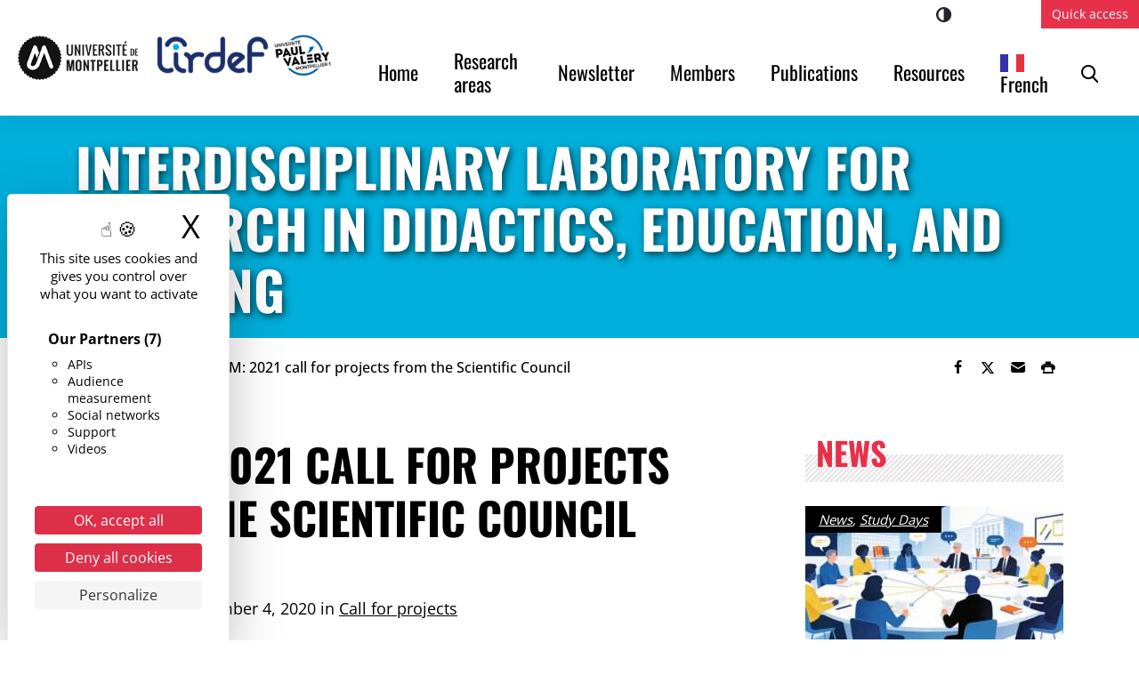

--- FILE ---
content_type: text/html; charset=UTF-8
request_url: https://lirdef.edu.umontpellier.fr/en/2020/11/04/upvm-appel-a-projets-2021-du-conseil-scientifique/
body_size: 13954
content:
<!DOCTYPE html>
<html translate="no" lang="en">
<head>
<meta charset="UTF-8">
<meta name="viewport" content="width=device-width, initial-scale=1">
<title>UPVM: 2021 call for projects from the Scientific Council - Interdisciplinary Laboratory for Research in Didactics, Education, and Training</title>
<meta name="dc.title" content="UPVM : appel à projets 2021 du Conseil scientifique - Laboratoire interdisciplinaire de recherche en didactique, éducation et formation">
<meta name="dc.description" content="L’UPVM lance un second appel à projets afin de soutenir la politique scientifique de l’établissement. Une somme de 80 000 euros a été dégagée en sus de la dotation aux unités de recherche par le Conseil Scientifique réuni en séance plénière le 3 novembre 2020.Vous trouverez sur le site de la…">
<meta name="dc.relation" content="https://lirdef.edu.umontpellier.fr/2020/11/04/upvm-appel-a-projets-2021-du-conseil-scientifique/">
<meta name="dc.source" content="https://lirdef.edu.umontpellier.fr/">
<meta name="dc.language" content="fr_FR">
<meta name="description" content="The UPVM is launching a second call for projects to support the institution&#039;s scientific policy. A sum of €80,000 has been allocated in addition to the funding for research units by the Scientific Council, which met in plenary session on November 3, 2020. You can find more information on the website of the...">
<meta name="robots" content="index, follow, max-snippet:-1, max-image-preview:large, max-video-preview:-1">
<link rel="canonical" href="https://lirdef.edu.umontpellier.fr/en/2020/11/04/upvm-appel-a-projets-2021-du-conseil-scientifique/">
<meta property="og:url" content="https://lirdef.edu.umontpellier.fr/en/2020/11/04/upvm-appel-a-projets-2021-du-conseil-scientifique/">
<meta property="og:site_name" content="Interdisciplinary Laboratory for Research in Didactics, Education, and Training">
<meta property="og:locale" content="en">
<meta property="og:type" content="article">
<meta property="article:author" content="https://www.facebook.com/univmontpellier">
<meta property="article:publisher" content="https://www.facebook.com/univmontpellier">
<meta property="article:section" content="Appel à projet">
<meta property="og:title" content="UPVM: 2021 call for projects from the Scientific Council - Interdisciplinary Laboratory for Research in Didactics, Education, and Training">
<meta property="og:description" content="The UPVM is launching a second call for projects to support the institution&#039;s scientific policy. A sum of €80,000 has been allocated in addition to the funding for research units by the Scientific Council, which met in plenary session on November 3, 2020. You can find more information on the website of the...">
<meta property="og:image" content="https://www.umontpellier.fr/wp-content/uploads/2022/12/logo-um-mini.png">
<meta property="og:image:secure_url" content="https://www.umontpellier.fr/wp-content/uploads/2022/12/logo-um-mini.png">
<meta property="og:image:alt" content="">
<meta name="twitter:card" content="summary">
<meta name="twitter:site" content="@umontpellier">
<meta name="twitter:creator" content="@umontpellier">
<meta name="twitter:title" content="UPVM: 2021 call for projects from the Scientific Council - Interdisciplinary Laboratory for Research in Didactics, Education, and Training">
<meta name="twitter:description" content="The UPVM is launching a second call for projects to support the institution&#039;s scientific policy. A sum of €80,000 has been allocated in addition to the funding for research units by the Scientific Council, which met in plenary session on November 3, 2020. You can find more information on the website of the...">
<meta name="twitter:image" content="https://www.umontpellier.fr/wp-content/uploads/2022/12/logo-um-mini.png">
<link rel="alternate" title="oEmbed (JSON)" type="application/json+oembed" href="https://lirdef.edu.umontpellier.fr/wp-json/oembed/1.0/embed?url=https%3A%2F%2Flirdef.edu.umontpellier.fr%2F2020%2F11%2F04%2Fupvm-appel-a-projets-2021-du-conseil-scientifique%2F" />
<link rel="alternate" title="oEmbed (XML)" type="text/xml+oembed" href="https://lirdef.edu.umontpellier.fr/wp-json/oembed/1.0/embed?url=https%3A%2F%2Flirdef.edu.umontpellier.fr%2F2020%2F11%2F04%2Fupvm-appel-a-projets-2021-du-conseil-scientifique%2F&#038;format=xml" />
<style id='wp-img-auto-sizes-contain-inline-css'>
img:is([sizes=auto i],[sizes^="auto," i]){contain-intrinsic-size:3000px 1500px}
/*# sourceURL=wp-img-auto-sizes-contain-inline-css */
</style>
<style id='wp-block-library-inline-css'>
:root{--wp-block-synced-color:#7a00df;--wp-block-synced-color--rgb:122,0,223;--wp-bound-block-color:var(--wp-block-synced-color);--wp-editor-canvas-background:#ddd;--wp-admin-theme-color:#007cba;--wp-admin-theme-color--rgb:0,124,186;--wp-admin-theme-color-darker-10:#006ba1;--wp-admin-theme-color-darker-10--rgb:0,107,160.5;--wp-admin-theme-color-darker-20:#005a87;--wp-admin-theme-color-darker-20--rgb:0,90,135;--wp-admin-border-width-focus:2px}@media (min-resolution:192dpi){:root{--wp-admin-border-width-focus:1.5px}}.wp-element-button{cursor:pointer}:root .has-very-light-gray-background-color{background-color:#eee}:root .has-very-dark-gray-background-color{background-color:#313131}:root .has-very-light-gray-color{color:#eee}:root .has-very-dark-gray-color{color:#313131}:root .has-vivid-green-cyan-to-vivid-cyan-blue-gradient-background{background:linear-gradient(135deg,#00d084,#0693e3)}:root .has-purple-crush-gradient-background{background:linear-gradient(135deg,#34e2e4,#4721fb 50%,#ab1dfe)}:root .has-hazy-dawn-gradient-background{background:linear-gradient(135deg,#faaca8,#dad0ec)}:root .has-subdued-olive-gradient-background{background:linear-gradient(135deg,#fafae1,#67a671)}:root .has-atomic-cream-gradient-background{background:linear-gradient(135deg,#fdd79a,#004a59)}:root .has-nightshade-gradient-background{background:linear-gradient(135deg,#330968,#31cdcf)}:root .has-midnight-gradient-background{background:linear-gradient(135deg,#020381,#2874fc)}:root{--wp--preset--font-size--normal:16px;--wp--preset--font-size--huge:42px}.has-regular-font-size{font-size:1em}.has-larger-font-size{font-size:2.625em}.has-normal-font-size{font-size:var(--wp--preset--font-size--normal)}.has-huge-font-size{font-size:var(--wp--preset--font-size--huge)}.has-text-align-center{text-align:center}.has-text-align-left{text-align:left}.has-text-align-right{text-align:right}.has-fit-text{white-space:nowrap!important}#end-resizable-editor-section{display:none}.aligncenter{clear:both}.items-justified-left{justify-content:flex-start}.items-justified-center{justify-content:center}.items-justified-right{justify-content:flex-end}.items-justified-space-between{justify-content:space-between}.screen-reader-text{border:0;clip-path:inset(50%);height:1px;margin:-1px;overflow:hidden;padding:0;position:absolute;width:1px;word-wrap:normal!important}.screen-reader-text:focus{background-color:#ddd;clip-path:none;color:#444;display:block;font-size:1em;height:auto;left:5px;line-height:normal;padding:15px 23px 14px;text-decoration:none;top:5px;width:auto;z-index:100000}html :where(.has-border-color){border-style:solid}html :where([style*=border-top-color]){border-top-style:solid}html :where([style*=border-right-color]){border-right-style:solid}html :where([style*=border-bottom-color]){border-bottom-style:solid}html :where([style*=border-left-color]){border-left-style:solid}html :where([style*=border-width]){border-style:solid}html :where([style*=border-top-width]){border-top-style:solid}html :where([style*=border-right-width]){border-right-style:solid}html :where([style*=border-bottom-width]){border-bottom-style:solid}html :where([style*=border-left-width]){border-left-style:solid}html :where(img[class*=wp-image-]){height:auto;max-width:100%}:where(figure){margin:0 0 1em}html :where(.is-position-sticky){--wp-admin--admin-bar--position-offset:var(--wp-admin--admin-bar--height,0px)}@media screen and (max-width:600px){html :where(.is-position-sticky){--wp-admin--admin-bar--position-offset:0px}}

/*# sourceURL=wp-block-library-inline-css */
</style><style id='wp-block-paragraph-inline-css'>
.is-small-text{font-size:.875em}.is-regular-text{font-size:1em}.is-large-text{font-size:2.25em}.is-larger-text{font-size:3em}.has-drop-cap:not(:focus):first-letter{float:left;font-size:8.4em;font-style:normal;font-weight:100;line-height:.68;margin:.05em .1em 0 0;text-transform:uppercase}body.rtl .has-drop-cap:not(:focus):first-letter{float:none;margin-left:.1em}p.has-drop-cap.has-background{overflow:hidden}:root :where(p.has-background){padding:1.25em 2.375em}:where(p.has-text-color:not(.has-link-color)) a{color:inherit}p.has-text-align-left[style*="writing-mode:vertical-lr"],p.has-text-align-right[style*="writing-mode:vertical-rl"]{rotate:180deg}
/*# sourceURL=https://lirdef.edu.umontpellier.fr/wp-includes/blocks/paragraph/style.min.css */
</style>
<style id='global-styles-inline-css'>
:root{--wp--preset--aspect-ratio--square: 1;--wp--preset--aspect-ratio--4-3: 4/3;--wp--preset--aspect-ratio--3-4: 3/4;--wp--preset--aspect-ratio--3-2: 3/2;--wp--preset--aspect-ratio--2-3: 2/3;--wp--preset--aspect-ratio--16-9: 16/9;--wp--preset--aspect-ratio--9-16: 9/16;--wp--preset--color--black: #000000;--wp--preset--color--cyan-bluish-gray: #abb8c3;--wp--preset--color--white: #ffffff;--wp--preset--color--pale-pink: #f78da7;--wp--preset--color--vivid-red: #cf2e2e;--wp--preset--color--luminous-vivid-orange: #ff6900;--wp--preset--color--luminous-vivid-amber: #fcb900;--wp--preset--color--light-green-cyan: #7bdcb5;--wp--preset--color--vivid-green-cyan: #00d084;--wp--preset--color--pale-cyan-blue: #8ed1fc;--wp--preset--color--vivid-cyan-blue: #0693e3;--wp--preset--color--vivid-purple: #9b51e0;--wp--preset--color--blanc: #ffffff;--wp--preset--color--noir: #000000;--wp--preset--color--gris-f: #bcbcbc;--wp--preset--color--gris-m: #e8e7e7;--wp--preset--color--gris-c: #f4f4f4;--wp--preset--color--rouge: #e7314b;--wp--preset--color--bleu: #59bdbb;--wp--preset--gradient--vivid-cyan-blue-to-vivid-purple: linear-gradient(135deg,rgb(6,147,227) 0%,rgb(155,81,224) 100%);--wp--preset--gradient--light-green-cyan-to-vivid-green-cyan: linear-gradient(135deg,rgb(122,220,180) 0%,rgb(0,208,130) 100%);--wp--preset--gradient--luminous-vivid-amber-to-luminous-vivid-orange: linear-gradient(135deg,rgb(252,185,0) 0%,rgb(255,105,0) 100%);--wp--preset--gradient--luminous-vivid-orange-to-vivid-red: linear-gradient(135deg,rgb(255,105,0) 0%,rgb(207,46,46) 100%);--wp--preset--gradient--very-light-gray-to-cyan-bluish-gray: linear-gradient(135deg,rgb(238,238,238) 0%,rgb(169,184,195) 100%);--wp--preset--gradient--cool-to-warm-spectrum: linear-gradient(135deg,rgb(74,234,220) 0%,rgb(151,120,209) 20%,rgb(207,42,186) 40%,rgb(238,44,130) 60%,rgb(251,105,98) 80%,rgb(254,248,76) 100%);--wp--preset--gradient--blush-light-purple: linear-gradient(135deg,rgb(255,206,236) 0%,rgb(152,150,240) 100%);--wp--preset--gradient--blush-bordeaux: linear-gradient(135deg,rgb(254,205,165) 0%,rgb(254,45,45) 50%,rgb(107,0,62) 100%);--wp--preset--gradient--luminous-dusk: linear-gradient(135deg,rgb(255,203,112) 0%,rgb(199,81,192) 50%,rgb(65,88,208) 100%);--wp--preset--gradient--pale-ocean: linear-gradient(135deg,rgb(255,245,203) 0%,rgb(182,227,212) 50%,rgb(51,167,181) 100%);--wp--preset--gradient--electric-grass: linear-gradient(135deg,rgb(202,248,128) 0%,rgb(113,206,126) 100%);--wp--preset--gradient--midnight: linear-gradient(135deg,rgb(2,3,129) 0%,rgb(40,116,252) 100%);--wp--preset--font-size--small: 13px;--wp--preset--font-size--medium: 20px;--wp--preset--font-size--large: 36px;--wp--preset--font-size--x-large: 42px;--wp--preset--spacing--20: 0.44rem;--wp--preset--spacing--30: 0.67rem;--wp--preset--spacing--40: 1rem;--wp--preset--spacing--50: 1.5rem;--wp--preset--spacing--60: 2.25rem;--wp--preset--spacing--70: 3.38rem;--wp--preset--spacing--80: 5.06rem;--wp--preset--shadow--natural: 6px 6px 9px rgba(0, 0, 0, 0.2);--wp--preset--shadow--deep: 12px 12px 50px rgba(0, 0, 0, 0.4);--wp--preset--shadow--sharp: 6px 6px 0px rgba(0, 0, 0, 0.2);--wp--preset--shadow--outlined: 6px 6px 0px -3px rgb(255, 255, 255), 6px 6px rgb(0, 0, 0);--wp--preset--shadow--crisp: 6px 6px 0px rgb(0, 0, 0);}:root { --wp--style--global--content-size: 730px;--wp--style--global--wide-size: 730px; }:where(body) { margin: 0; }.wp-site-blocks > .alignleft { float: left; margin-right: 2em; }.wp-site-blocks > .alignright { float: right; margin-left: 2em; }.wp-site-blocks > .aligncenter { justify-content: center; margin-left: auto; margin-right: auto; }:where(.is-layout-flex){gap: 0.5em;}:where(.is-layout-grid){gap: 0.5em;}.is-layout-flow > .alignleft{float: left;margin-inline-start: 0;margin-inline-end: 2em;}.is-layout-flow > .alignright{float: right;margin-inline-start: 2em;margin-inline-end: 0;}.is-layout-flow > .aligncenter{margin-left: auto !important;margin-right: auto !important;}.is-layout-constrained > .alignleft{float: left;margin-inline-start: 0;margin-inline-end: 2em;}.is-layout-constrained > .alignright{float: right;margin-inline-start: 2em;margin-inline-end: 0;}.is-layout-constrained > .aligncenter{margin-left: auto !important;margin-right: auto !important;}.is-layout-constrained > :where(:not(.alignleft):not(.alignright):not(.alignfull)){max-width: var(--wp--style--global--content-size);margin-left: auto !important;margin-right: auto !important;}.is-layout-constrained > .alignwide{max-width: var(--wp--style--global--wide-size);}body .is-layout-flex{display: flex;}.is-layout-flex{flex-wrap: wrap;align-items: center;}.is-layout-flex > :is(*, div){margin: 0;}body .is-layout-grid{display: grid;}.is-layout-grid > :is(*, div){margin: 0;}body{background-color: var(--wp--preset--color--blanc);color: var(--wp--preset--color--noir);font-family: Open Sans;font-size: 18px;line-height: 1.2;padding-top: 0px;padding-right: 0px;padding-bottom: 0px;padding-left: 0px;}a:where(:not(.wp-element-button)){color: var(--wp--preset--color--rouge);text-decoration: underline;}h1{font-family: Oswald;font-size: 2.777778em;font-weight: 700;text-transform: uppercase;}h2{font-family: Oswald;font-size: 2.222223em;font-weight: 700;text-transform: uppercase;}h3{font-size: 1.3888888em;font-weight: 700;text-transform: uppercase;}h4{font-size: 1.11111em;font-weight: 700;}:root :where(.wp-element-button, .wp-block-button__link){background-color: #32373c;border-width: 0;color: #fff;font-family: inherit;font-size: inherit;font-style: inherit;font-weight: inherit;letter-spacing: inherit;line-height: inherit;padding-top: calc(0.667em + 2px);padding-right: calc(1.333em + 2px);padding-bottom: calc(0.667em + 2px);padding-left: calc(1.333em + 2px);text-decoration: none;text-transform: inherit;}.has-black-color{color: var(--wp--preset--color--black) !important;}.has-cyan-bluish-gray-color{color: var(--wp--preset--color--cyan-bluish-gray) !important;}.has-white-color{color: var(--wp--preset--color--white) !important;}.has-pale-pink-color{color: var(--wp--preset--color--pale-pink) !important;}.has-vivid-red-color{color: var(--wp--preset--color--vivid-red) !important;}.has-luminous-vivid-orange-color{color: var(--wp--preset--color--luminous-vivid-orange) !important;}.has-luminous-vivid-amber-color{color: var(--wp--preset--color--luminous-vivid-amber) !important;}.has-light-green-cyan-color{color: var(--wp--preset--color--light-green-cyan) !important;}.has-vivid-green-cyan-color{color: var(--wp--preset--color--vivid-green-cyan) !important;}.has-pale-cyan-blue-color{color: var(--wp--preset--color--pale-cyan-blue) !important;}.has-vivid-cyan-blue-color{color: var(--wp--preset--color--vivid-cyan-blue) !important;}.has-vivid-purple-color{color: var(--wp--preset--color--vivid-purple) !important;}.has-blanc-color{color: var(--wp--preset--color--blanc) !important;}.has-noir-color{color: var(--wp--preset--color--noir) !important;}.has-gris-f-color{color: var(--wp--preset--color--gris-f) !important;}.has-gris-m-color{color: var(--wp--preset--color--gris-m) !important;}.has-gris-c-color{color: var(--wp--preset--color--gris-c) !important;}.has-rouge-color{color: var(--wp--preset--color--rouge) !important;}.has-bleu-color{color: var(--wp--preset--color--bleu) !important;}.has-black-background-color{background-color: var(--wp--preset--color--black) !important;}.has-cyan-bluish-gray-background-color{background-color: var(--wp--preset--color--cyan-bluish-gray) !important;}.has-white-background-color{background-color: var(--wp--preset--color--white) !important;}.has-pale-pink-background-color{background-color: var(--wp--preset--color--pale-pink) !important;}.has-vivid-red-background-color{background-color: var(--wp--preset--color--vivid-red) !important;}.has-luminous-vivid-orange-background-color{background-color: var(--wp--preset--color--luminous-vivid-orange) !important;}.has-luminous-vivid-amber-background-color{background-color: var(--wp--preset--color--luminous-vivid-amber) !important;}.has-light-green-cyan-background-color{background-color: var(--wp--preset--color--light-green-cyan) !important;}.has-vivid-green-cyan-background-color{background-color: var(--wp--preset--color--vivid-green-cyan) !important;}.has-pale-cyan-blue-background-color{background-color: var(--wp--preset--color--pale-cyan-blue) !important;}.has-vivid-cyan-blue-background-color{background-color: var(--wp--preset--color--vivid-cyan-blue) !important;}.has-vivid-purple-background-color{background-color: var(--wp--preset--color--vivid-purple) !important;}.has-blanc-background-color{background-color: var(--wp--preset--color--blanc) !important;}.has-noir-background-color{background-color: var(--wp--preset--color--noir) !important;}.has-gris-f-background-color{background-color: var(--wp--preset--color--gris-f) !important;}.has-gris-m-background-color{background-color: var(--wp--preset--color--gris-m) !important;}.has-gris-c-background-color{background-color: var(--wp--preset--color--gris-c) !important;}.has-rouge-background-color{background-color: var(--wp--preset--color--rouge) !important;}.has-bleu-background-color{background-color: var(--wp--preset--color--bleu) !important;}.has-black-border-color{border-color: var(--wp--preset--color--black) !important;}.has-cyan-bluish-gray-border-color{border-color: var(--wp--preset--color--cyan-bluish-gray) !important;}.has-white-border-color{border-color: var(--wp--preset--color--white) !important;}.has-pale-pink-border-color{border-color: var(--wp--preset--color--pale-pink) !important;}.has-vivid-red-border-color{border-color: var(--wp--preset--color--vivid-red) !important;}.has-luminous-vivid-orange-border-color{border-color: var(--wp--preset--color--luminous-vivid-orange) !important;}.has-luminous-vivid-amber-border-color{border-color: var(--wp--preset--color--luminous-vivid-amber) !important;}.has-light-green-cyan-border-color{border-color: var(--wp--preset--color--light-green-cyan) !important;}.has-vivid-green-cyan-border-color{border-color: var(--wp--preset--color--vivid-green-cyan) !important;}.has-pale-cyan-blue-border-color{border-color: var(--wp--preset--color--pale-cyan-blue) !important;}.has-vivid-cyan-blue-border-color{border-color: var(--wp--preset--color--vivid-cyan-blue) !important;}.has-vivid-purple-border-color{border-color: var(--wp--preset--color--vivid-purple) !important;}.has-blanc-border-color{border-color: var(--wp--preset--color--blanc) !important;}.has-noir-border-color{border-color: var(--wp--preset--color--noir) !important;}.has-gris-f-border-color{border-color: var(--wp--preset--color--gris-f) !important;}.has-gris-m-border-color{border-color: var(--wp--preset--color--gris-m) !important;}.has-gris-c-border-color{border-color: var(--wp--preset--color--gris-c) !important;}.has-rouge-border-color{border-color: var(--wp--preset--color--rouge) !important;}.has-bleu-border-color{border-color: var(--wp--preset--color--bleu) !important;}.has-vivid-cyan-blue-to-vivid-purple-gradient-background{background: var(--wp--preset--gradient--vivid-cyan-blue-to-vivid-purple) !important;}.has-light-green-cyan-to-vivid-green-cyan-gradient-background{background: var(--wp--preset--gradient--light-green-cyan-to-vivid-green-cyan) !important;}.has-luminous-vivid-amber-to-luminous-vivid-orange-gradient-background{background: var(--wp--preset--gradient--luminous-vivid-amber-to-luminous-vivid-orange) !important;}.has-luminous-vivid-orange-to-vivid-red-gradient-background{background: var(--wp--preset--gradient--luminous-vivid-orange-to-vivid-red) !important;}.has-very-light-gray-to-cyan-bluish-gray-gradient-background{background: var(--wp--preset--gradient--very-light-gray-to-cyan-bluish-gray) !important;}.has-cool-to-warm-spectrum-gradient-background{background: var(--wp--preset--gradient--cool-to-warm-spectrum) !important;}.has-blush-light-purple-gradient-background{background: var(--wp--preset--gradient--blush-light-purple) !important;}.has-blush-bordeaux-gradient-background{background: var(--wp--preset--gradient--blush-bordeaux) !important;}.has-luminous-dusk-gradient-background{background: var(--wp--preset--gradient--luminous-dusk) !important;}.has-pale-ocean-gradient-background{background: var(--wp--preset--gradient--pale-ocean) !important;}.has-electric-grass-gradient-background{background: var(--wp--preset--gradient--electric-grass) !important;}.has-midnight-gradient-background{background: var(--wp--preset--gradient--midnight) !important;}.has-small-font-size{font-size: var(--wp--preset--font-size--small) !important;}.has-medium-font-size{font-size: var(--wp--preset--font-size--medium) !important;}.has-large-font-size{font-size: var(--wp--preset--font-size--large) !important;}.has-x-large-font-size{font-size: var(--wp--preset--font-size--x-large) !important;}
/*# sourceURL=global-styles-inline-css */
</style>

<style id='custom-flag-handle-inline-css'>
.weglot-flags.flag-0.wg-fr>a:before,.weglot-flags.flag-0.wg-fr>span:before {background-image: url(https://cdn.weglot.com/flags/rectangle_mat/fr.svg); }.weglot-flags.flag-0.wg-en>a:before,.weglot-flags.flag-0.wg-en>span:before {background-image: url(https://cdn.weglot.com/flags/rectangle_mat/gb.svg); }.weglot-flags.flag-1.wg-fr>a:before,.weglot-flags.flag-1.wg-fr>span:before {background-image: url(https://cdn.weglot.com/flags/shiny/fr.svg); }.weglot-flags.flag-1.wg-en>a:before,.weglot-flags.flag-1.wg-en>span:before {background-image: url(https://cdn.weglot.com/flags/shiny/gb.svg); }.weglot-flags.flag-2.wg-fr>a:before,.weglot-flags.flag-2.wg-fr>span:before {background-image: url(https://cdn.weglot.com/flags/square/fr.svg); }.weglot-flags.flag-2.wg-en>a:before,.weglot-flags.flag-2.wg-en>span:before {background-image: url(https://cdn.weglot.com/flags/square/gb.svg); }.weglot-flags.flag-3.wg-fr>a:before,.weglot-flags.flag-3.wg-fr>span:before {background-image: url(https://cdn.weglot.com/flags/circle/fr.svg); }.weglot-flags.flag-3.wg-en>a:before,.weglot-flags.flag-3.wg-en>span:before {background-image: url(https://cdn.weglot.com/flags/circle/gb.svg); }
/*# sourceURL=custom-flag-handle-inline-css */
</style>
<link rel='stylesheet' id='wpo_min-header-0-css' href='https://lirdef.edu.umontpellier.fr/wp-content/cache/wpo-minify/1768571314/assets/wpo-minify-header-580b3ac2.min.css' media='all' />
<link rel='stylesheet' id='wpo_min-header-1-css' href='https://lirdef.edu.umontpellier.fr/wp-content/cache/wpo-minify/1768571314/assets/wpo-minify-header-c69e0f20.min.css' media='print' />
<script src="https://lirdef.edu.umontpellier.fr/wp-content/plugins/weglot/dist/front-js.js" id="wp-weglot-js-js"></script>
<script src="https://lirdef.edu.umontpellier.fr/wp-content/themes/umontpellier/assets/js/matomo.js?ver=1719322959" id="matomo-js"></script>
<script src="https://lirdef.edu.umontpellier.fr/wp-includes/js/jquery/jquery.min.js" id="jquery-core-js"></script>
<script src="https://lirdef.edu.umontpellier.fr/wp-includes/js/jquery/jquery-migrate.min.js" id="jquery-migrate-js"></script>
<script src="https://lirdef.edu.umontpellier.fr/wp-content/themes/umontpellier/tarteaucitron/tarteaucitron.min.js?ver=1719322959" id="tarteaucitron-js"></script>
<link rel="https://api.w.org/" href="https://lirdef.edu.umontpellier.fr/wp-json/" /><link rel="alternate" title="JSON" type="application/json" href="https://lirdef.edu.umontpellier.fr/wp-json/wp/v2/posts/4648" />
<meta name="google" content="notranslate"/>
<link rel="alternate" href="https://lirdef.edu.umontpellier.fr/2020/11/04/upvm-appel-a-projets-2021-du-conseil-scientifique/" hreflang="fr"/>
<link rel="alternate" href="https://lirdef.edu.umontpellier.fr/en/2020/11/04/upvm-appel-a-projets-2021-du-conseil-scientifique/" hreflang="en"/>
<script type="application/json" id="weglot-data">{"website":"https:\/\/pharma.edu.umontpellier.fr\/","uid":"705e9b75e1","project_slug":"https-edu-umontpellier-fr","language_from":"fr","language_from_custom_flag":"fr","language_from_custom_name":"French","excluded_paths":[{"type":"START_WITH","value":"\/page\/","language_button_displayed":true,"exclusion_behavior":"NOT_TRANSLATED","excluded_languages":[],"regex":"^\/page\/"}],"excluded_blocks":[{"value":"body.search.search-results","description":"rsultats de recherche"}],"custom_settings":{"button_style":{"with_flags":true,"flag_type":"rectangle_mat","with_name":true,"full_name":true,"custom_css":"","is_dropdown":false},"wp_user_version":"4.3.3","translate_email":false,"translate_search":false,"translate_amp":false,"switchers":[{"templates":{"name":"default","hash":"095ffb8d22f66be52959023fa4eeb71a05f20f73"},"location":[],"style":{"with_flags":true,"flag_type":"rectangle_mat","with_name":true,"full_name":true,"is_dropdown":false}}]},"pending_translation_enabled":false,"curl_ssl_check_enabled":true,"custom_css":null,"languages":[{"language_to":"en","custom_code":null,"custom_name":null,"custom_local_name":"Anglais","provider":null,"enabled":true,"automatic_translation_enabled":true,"deleted_at":null,"connect_host_destination":null,"custom_flag":"gb"}],"organization_slug":"w-26e2c1ae52","api_domain":"cdn-api-weglot.com","product":"1.0","current_language":"en","switcher_links":{"fr":"https:\/\/lirdef.edu.umontpellier.fr\/2020\/11\/04\/upvm-appel-a-projets-2021-du-conseil-scientifique\/","en":"https:\/\/lirdef.edu.umontpellier.fr\/en\/2020\/11\/04\/upvm-appel-a-projets-2021-du-conseil-scientifique\/"},"original_path":"\/2020\/11\/04\/upvm-appel-a-projets-2021-du-conseil-scientifique\/"}</script><link rel="icon" href="https://edu.umontpellier.fr/wp-content/blogs.dir/1/files/2019/12/logo-um-mini-32x32.png" sizes="32x32" />
<link rel="icon" href="https://edu.umontpellier.fr/wp-content/blogs.dir/1/files/2019/12/logo-um-mini-192x192.png" sizes="192x192" />
<link rel="apple-touch-icon" href="https://edu.umontpellier.fr/wp-content/blogs.dir/1/files/2019/12/logo-um-mini-180x180.png" />
<meta name="msapplication-TileImage" content="https://edu.umontpellier.fr/wp-content/blogs.dir/1/files/2019/12/logo-um-mini.png" />
<link rel="dns-prefetch" href="//tarteaucitron.io">
<link rel="preconnect" href="https://tarteaucitron.io" crossorigin="">
<script src="https://tarteaucitron.io/load.js?domain=edu.umontpellier.fr&uuid=d8a661c650e64813b841336bbdfdff8eb94be342"></script>
</head>

<body class="wp-singular post-template-default single single-post postid-4648 single-format-standard wp-custom-logo wp-embed-responsive wp-theme-umontpellier singular">
	
    <a class="skip-link visually-hidden-focusable" href="#content">Access content</a>
    <a class="skip-link visually-hidden-focusable" href="#menuPrincipal">Access the menu</a>
    
	<header role="banner" id="site-header" class="sticky-top" >

        <nav role="navigation" class="navbar navbar-expand-lg align-items-center align-items-lg-start">

            <div class="navbar-brand">
                <div class="d-inline-flex me-3">
                	<!-- <a href="https://www.umontpellier.fr/" class="um-logo-link"><img width="200" height="73" src="[data-uri]" alt="Accueil - Université de Montpellier"></a> -->

                    <a href="https://www.umontpellier.fr/" class="um-logo-link"><img width="193" height="71" src="/wp-content/themes/umontpellier/images/logo_um_mini_2022_noir.png" alt="Home - University of Montpellier"></a>

                    <!--a href="https://www.umontpellier.fr/" class="um-logo-link"><img width="200" height="73" src="" alt="Université de Montpellier"></a-->
                </div>
                <div id="site-logo">
                <a href="https://lirdef.edu.umontpellier.fr/en/" class="custom-logo-link" rel="home"><img width="285" height="73" src="https://lirdef.edu.umontpellier.fr/files/2023/06/cropped-logo-lirdef-et-upvmv2.png" class="custom-logo" alt="Interdisciplinary Laboratory for Research in Didactics, Education, and Training" decoding="async" /></a>                </div>
            </div>
			
            <div id="menu-boutons" class="d-flex align-items-center d-lg-none">
            	                <button class="menu-toggle collapsed d-lg-none" type="button" data-bs-toggle="collapse" data-bs-target="#menuCollapse" aria-controls="menuCollapse" aria-expanded="false">
                    <i></i><span class="visually-hidden">Menu</span>
                </button>
            </div>
            
            <div id="menuCollapse" class="collapse navbar-collapse">
                <div class="d-flex flex-column flex-grow-1">
                    <div class="order-1 order-lg-2">
                        <h2 class="d-lg-none">Main menu</h2>
                        <div id="menuPrincipal" class="menu-principal-container"><ul id="menu-principal" class="menu-principal navbar-nav justify-content-end"><li class="menu-item"><a href="https://lirdef.edu.umontpellier.fr/en/" class="nav-link">Home</a></li>
<li class="menu-item"><a href="https://lirdef.edu.umontpellier.fr/en/axes-de-recherche/" class="nav-link">Research areas</a></li>
<li class="menu-item"><a href="http://lirdef.edu.umontpellier.fr/en/infolettre/" class="nav-link">Newsletter</a></li>
<li class="menu-item"><a href="https://lirdef.edu.umontpellier.fr/en/membres/" class="nav-link">Members</a></li>
<li class="menu-item"><a href="https://hal.umontpellier.fr/LIRDEF" class="nav-link">Publications</a></li>
<li class="menu-item"><a href="https://lirdef.edu.umontpellier.fr/en/ressources/" class="nav-link">Resources</a></li>
<li class="weglot-lang menu-item-weglot weglot-language weglot-flags flag-0 weglot-fr fr wg-fr menu-item"><a href="https://lirdef.edu.umontpellier.fr/2020/11/04/upvm-appel-a-projets-2021-du-conseil-scientifique/" data-wg-notranslate="" class="nav-link">French</a></li>

		<li id="li-menu-recherche" class="menu-item">

			<button id="open-recherche" data-bs-toggle="modal" data-bs-target="#searchModal"><i class="icon-loupe"></i><span class="visually-hidden">Search</span></button>
		</li></ul></div>                    </div>
                    <div class="order-2 order-lg-1 d-lg-flex justify-content-end">
                    	<ul class="d-flex list-unstyled mb-0 me-3">
                        	<li class="access"><button type="button" aria-pressed="false" class="btn contraste" title="Changer le contraste"><i class="icon-adjust"></i><span class="visually-hidden">Contrast</span></button></li>
                            <li class="access"><button type="button" aria-pressed="false" class="btn zoomIn" title="Agrandir le texte"><span class="visually-hidden">A+Enlarge text</span></button></li>
                            <li class="access"><button type="button" aria-pressed="false" class="btn zoomOut" title="Réduire le texte"><span class="visually-hidden">A-Reduce the text</span></button></li-->
						</ul>
						                        <h2 class="d-lg-none">Quick access</h2>
                        
                        <button id="open-menu-top" data-bs-toggle="offcanvas" data-bs-target="#acces-rapide-offcanvas" aria-controls="acces-rapide-offcanvas">Quick access</button>
                        <div class="offcanvas offcanvas-end" tabindex="-1" id="acces-rapide-offcanvas" aria-labelledby="acces-rapide-titre">
                        	<div class="offcanvas-header">
                            	<h3 class="offcanvas-title" id="acces-rapide-titre">Quick access</h3>
                                <button type="button" class="toggle-menu-top d-none d-lg-inline-flex justify-content-center align-items-center" data-bs-dismiss="offcanvas" aria-label="Fermer"><span aria-hidden="true"><span class="sr-only">Close×</span></span></button>
                            </div>
                            <div class="offcanvas-body">
                        	<div id="menuTop" class="menu-top"><ul id="menu-acces-rapide" class="navbar-nav justify-content-lg-end"><li class="menu-item"><a href="https://www.umontpellier.fr/" class="nav-link">UM</a></li>
<li class="menu-item"><a href="https://ent.umontpellier.fr/" class="nav-link">ENT</a></li>
<li class="menu-item"><a href="https://edu.umontpellier.fr/" class="nav-link">Websites</a></li>
<li class="menu-item"><a href="https://www.umontpellier.fr/universite/composantes" class="nav-link">Faculties, schools, and institutes</a></li>
<li class="menu-item"><a href="https://www.umontpellier.fr/recherche/unites-de-recherche" class="nav-link">Research structures</a></li>
<li class="menu-item"><a href="https://www.umontpellier.fr/recherche/publications-scientifiques/bibliotheques-et-documentation" class="nav-link">Libraries</a></li>
<li class="menu-item"><a href="https://www.umontpellier.fr/universite/urgences" class="nav-link">Emergencies</a></li>
</ul></div>                            </div>
                        </div>
                    </div>
                </div>
            </div>
            
        </nav>
		
                
	</header><!-- #masthead -->
    
    <div class="modal fade" id="searchModal" tabindex="-1" aria-labelledby="searchModalLabel" aria-hidden="true">
        <div class="modal-dialog">
            <div class="modal-content">
                <div class="modal-header">
                    <h5 class="modal-title" id="searchModalLabel">Research</h5>
                    <button type="button" class="btn-close" data-bs-dismiss="modal" aria-label="Fermer la recherche"></button>
                </div>
                <div class="modal-body">
<div class="recherche-site" id="recherche-site-6977b81f9dd3f">
    <form  role="search" method="get" class="search-form" action="https://lirdef.edu.umontpellier.fr/en/" aria-label="rechercher sur le site">
        <label for="-6977b81f9dd3f" class="visually-hidden">Keywords</label>
        <div class="input-group">
        <input type="search" id="-6977b81f9dd3f" class="form-control" placeholder="Search" name="s">
        <button class="btn-submit" type="submit"><span class="visually-hidden">Search</span><span class="icon-loupe" aria-hidden="true"></span></button>
        </div>
    </form>
</div>

</div>
            </div>
        </div>
    </div>
    
	<main role="main" id="content">
        <header class="page-header has-header-img" data-bgimg="https://lirdef.edu.umontpellier.fr/files/2023/06/cropped-trame-de-fond-lirdef.png">
        <div class="container">
                        <div class="page-title site-title">Interdisciplinary Laboratory for Research in Didactics, Education, and Training</div>
                                </div>
    </header><!-- .page-header -->

    <div class="container">
        <div class="fil-ariane d-flex flex-column flex-md-row justify-content-between align-items-center">
			<nav  aria-label="Fil d&#039;Ariane"><ol class="breadcrumb" itemscope itemtype="https://schema.org/BreadcrumbList"><li class="breadcrumb-item" itemprop="itemListElement" itemscope itemtype="https://schema.org/ListItem"><a itemscope itemtype="https://schema.org/WebPage" itemprop="item" itemid="https://lirdef.edu.umontpellier.fr" href="https://lirdef.edu.umontpellier.fr/en/"><span itemprop="name">Home</span></a><meta itemprop="position" content="1"></li><li class="breadcrumb-item" itemprop="itemListElement" itemscope itemtype="https://schema.org/ListItem"><a itemscope itemtype="https://schema.org/WebPage" itemprop="item" itemid="https://lirdef.edu.umontpellier.fr/actualites-2/" href="https://lirdef.edu.umontpellier.fr/en/actualites-2/"><span itemprop="name">News</span></a><meta itemprop="position" content="2"></li><li class="breadcrumb-item active" aria-current="page" itemprop="itemListElement" itemscope itemtype="https://schema.org/ListItem"><span itemprop="name">UPVM: 2021 call for projects from the Scientific Council</span><meta itemprop="position" content="3"></li></ol></nav><div class="partage dont-print ms-auto">
    <ul class="nav" aria-label="Partager">
        <li><button role="link" class="btn" onclick="window.open('//www.facebook.com/sharer.php?u=https%3A%2F%2Flirdef.edu.umontpellier.fr%2F2020%2F11%2F04%2Fupvm-appel-a-projets-2021-du-conseil-scientifique%2F','_blank');" title="Partager sur Facebook"><i class="icon-facebook"></i><span class="visually-hidden">Share on Facebook</span></button></li>
        <li><button role="link" class="btn" onclick="window.open('//twitter.com/share?url=https%3A%2F%2Flirdef.edu.umontpellier.fr%2F2020%2F11%2F04%2Fupvm-appel-a-projets-2021-du-conseil-scientifique%2F','_blank')" title="Partager sur Twitter"><i class="icon-twitter"></i><span class="visually-hidden">Share on Twitter</span></button></li>
        <li><a class="btn" href="mailto:?body=https%3A%2F%2Flirdef.edu.umontpellier.fr%2F2020%2F11%2F04%2Fupvm-appel-a-projets-2021-du-conseil-scientifique%2F" target="_blank"  rel="noreferrer" title="Send by email" role="button"><i class="icon-mail"></i><span class="visually-hidden">Send by email</span></a></li>
        <li><button class="btn" onclick="window.print();" title="Imprimer"><i class="icon-print-1"></i><span class="visually-hidden">Print</span></button></li>
   </ul>
</div>        </div>
    </div><div class="page-content">
	<div class="container">
    	<div class="row">
        	<article class="col-lg-8 entry-content">
            	<h1>UPVM: 2021 call for projects from the Scientific Council</h1>
                <div class="post-meta">
                    <span class="posted-on">
                    Published on                     <time class="entry-date published" datetime="2020-11-04T18:47:55+01:00">November 4, 2020</time><!--time class="updated" datetime="2020-11-18T07:19:05+00:00">November 18, 2020</time-->
                    </span>
                                        <span class="cat-links">
                     in <a href="https://lirdef.edu.umontpellier.fr/en/category/annonces/appel-a-projet/" rel="category tag">                    Call for projects</a>                    </span>
                                    </div>
				<p>The UPVM is launching a second call for projects to support the institution's scientific policy. A sum of €80,000 has been allocated in addition to the funding for research units by the Scientific Council, which met in plenary session on November 3, 2020.</p>
<p>You will find all the details relating to this call for projects on the research website,<a href="https://www.univ-montp3.fr/fr/actualit%C3%A9s/appel-%C3%A0-projets-upvm-2021">via the link and in</a>the reserved area:<br />– the calendar<br />– the explanatory note<br />– the application form to be completed<br />– a reminder of the scientific themes promoted by the institution<br />– summaries of projects funded under previous years' calls for projects.</p>
<p>Complete applications, including attachments, must be returned<a class="moz-txt-link-abbreviated" href="&#x6d;a&#x69;&#108;t&#x6f;&#58;&#x64;&#x72;e&#x64;&#64;u&#x6e;&#105;&#x76;&#45;m&#x6f;&#110;t&#x70;&#51;&#x2e;&#102;r" target="_blank" rel="noopener noreferrer">to àdred@univ-montp3.frpour</a>by November 30, 2020.</p>
                
                                
            </article>

            <aside class="col-lg-4 sidebar">
     			   
<section class="sidebar-section widget-actu">

	<header><h2 class="sidebar-title">News</h2></header>
    
        
<article class="fake-link actu">
    <div class="article-img">
        <img width="290" height="150" src="https://lirdef.edu.umontpellier.fr/files/2026/01/rechercheetPolitique2-scaled-290x150.jpg" class="attachment-290x150 size-290x150 wp-post-image" alt="" decoding="async" />    </div>
    <div class="article-content d-flex flex-column">
        <h3 class="order-2"><a class="post-link" href="https://lirdef.edu.umontpellier.fr/en/2026/01/14/faire-recherche-avec-les-acteurs-du-politique/">Conducting research with political actors – January 23, 2026</a></h3>
                <div class="article-cat"><span class="visually-hidden">Category: </span><a href="https://lirdef.edu.umontpellier.fr/en/category/agenda/actualite/" rel="category tag">News</a>, <a href="https://lirdef.edu.umontpellier.fr/en/category/annonces/journees-detude/" rel="category tag">Study Days</a></div>
                <p class="last-updated order-1"><span class="visually-hidden">Updated on: </span>January <span class="visually-hidden">14 </span>, 2026</p>
                <div class="entry-content order-3"><p>LIRDEF is organizing a study day entitled "Conducting research with stakeholders in...</p></div>
            </div>
</article>    
    <a class="lien-archive"  href="https://lirdef.edu.umontpellier.fr/en/actualites-2/">All news</a>

</section>
            </aside>
        </div>
    </div>
</div>
	</main><!-- #content -->

	<footer role="contentinfo" id="footer" class="site-footer dont-print">

        <div class="footer-widgets container-xl">
            <div class="row">
            
                <section class="col-md-6 univ">
                	<p><br/><strong></strong><strong>UNIVERSITY</strong><strong>OF MONTPELLIER</strong><br/>163 rue Auguste Broussonnet<br/>34090 Montpellier</p>                </section>
                
                <div class="col-md-6">
                	<div class="row">
                        <section class="col-sm-6 col-md-12 col-lg-6 col-xl-8">
                            <div id="text-3" class="widget widget_text">			<div class="textwidget"></div>
		</div>                        </section>
                        
                        <section class="col-sm-6 col-md-12 col-lg-6 col-xl-4">
                        	<nav aria-label="Nos réseaux sociaux"><ul class="nav nos-reseaux"><li><a href="https://www.facebook.com/univmontpellier" target="_blank" title="Facebook University of Montpellier"><i aria-hidden="true" class="icon icon-facebook"></i><span class="visually-hidden">Facebook University of Montpellier</span></a></li><li><a href="https://twitter.com/umontpellier" target="_blank" title="Twitter University of Montpellier"><i aria-hidden="true" class="icon icon-twitter"></i><span class="visually-hidden">Twitter University of Montpellier</span></a></li><li><a href="https://fr.pinterest.com/umontpellier/" target="_blank" title="pinterest University of Montpellier"><i aria-hidden="true" class="icon icon-pinterest"></i><span class="visually-hidden">pinterest University of Montpellier</span></a></li><li><a href="https://www.instagram.com/umontpellier/" target="_blank" title="Instagram University of Montpellier"><i aria-hidden="true" class="icon icon-instagram"></i><span class="visually-hidden">Instagram University of Montpellier</span></a></li><li><a href="https://www.youtube.com/user/umontpellier" target="_blank" title="YouTube University of Montpellier"><i aria-hidden="true" class="icon icon-youtube"></i><span class="visually-hidden">YouTube University of Montpellier</span></a></li><li><a href="https://www.linkedin.com/school/universite-de-montpellier/" target="_blank" title="LinkedIn University of Montpellier"><i aria-hidden="true" class="icon icon-linkedin"></i><span class="visually-hidden">LinkedIn University of Montpellier</span></a></li></ul></nav>                        </section>
                    </div>
				</div>
            </div>
            <nav id="footer-nav" class="footer-menus"><ul id="menu-pied-de-page" class="nav flex-column flex-md-row"><li class="menu-item"><a href="https://www.umontpellier.fr/mentions-legales" class="nav-link">Legal notices</a></li>
<li class="menu-item"><a href="https://www.umontpellier.fr/accessibilite" class="nav-link">Accessibility: partially compliant</a></li>
<li class="menu-item"><a href="https://www.umontpellier.fr/politique-de-confidentialite" class="nav-link">Privacy Policy</a></li>
<li class="menu-item"><a href="/en/plan-du-site/" class="nav-link">Site map</a></li>
</ul></nav>        </div>

        <button class="dont-print" id="scroll-to-top"><i class="icon-up-open" aria-hidden="true"></i><span class="visually-hidden">Top of page</span></button>

	</footer><!-- #colophon -->

<script type="speculationrules">
{"prefetch":[{"source":"document","where":{"and":[{"href_matches":"/*"},{"not":{"href_matches":["/wp-*.php","/wp-admin/*","/files/*","/wp-content/*","/wp-content/plugins/*","/wp-content/themes/umontpellier/*","/*\\?(.+)"]}},{"not":{"selector_matches":"a[rel~=\"nofollow\"]"}},{"not":{"selector_matches":".no-prefetch, .no-prefetch a"}}]},"eagerness":"conservative"}]}
</script>
<script>
	var relevanssi_rt_regex = /(&|\?)_(rt|rt_nonce)=(\w+)/g
	var newUrl = window.location.search.replace(relevanssi_rt_regex, '')
	history.replaceState(null, null, window.location.pathname + newUrl + window.location.hash)
</script>
<script src="https://lirdef.edu.umontpellier.fr/wp-content/themes/umontpellier/assets/bootstrap-5.1.3/js/bootstrap.bundle.min.js?ver=1719322959" id="c6i-bootstrap-js"></script>
<script src="https://lirdef.edu.umontpellier.fr/wp-content/themes/umontpellier/assets/selectric/jquery.selectric.min.js?ver=1719322959" id="selectric-js"></script>
<script id="theme-script-js-before">
var c6i = { "privacyUrl" : "", "template_url" : "https://lirdef.edu.umontpellier.fr/wp-content/themes/umontpellier", "ajax_url": "https://lirdef.edu.umontpellier.fr/wp-admin/admin-ajax.php" }
//# sourceURL=theme-script-js-before
</script>
<script src="https://lirdef.edu.umontpellier.fr/wp-content/themes/umontpellier/assets/js/theme-script.js?ver=1719322959" id="theme-script-js"></script>


</body>


</html>

<!-- WP Optimize page cache - https://teamupdraft.com/wp-optimize/ - page NOT cached -->
